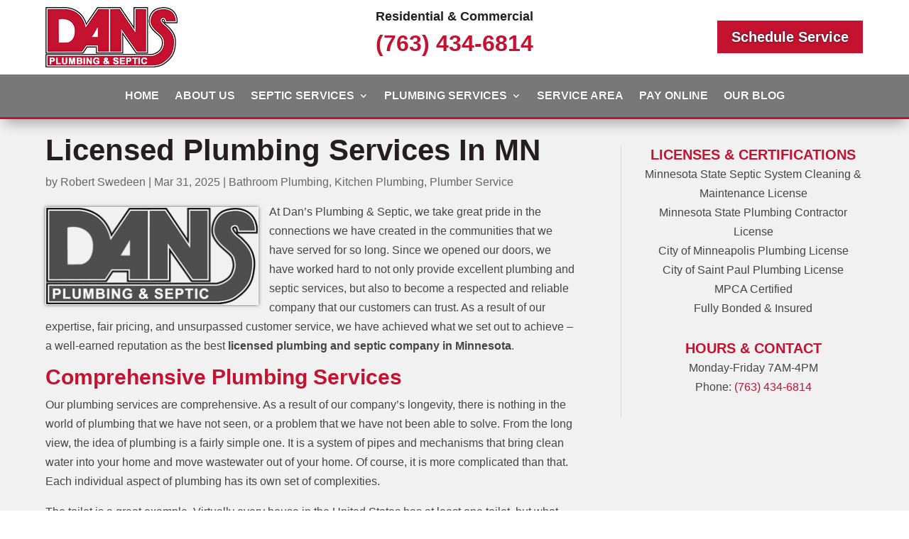

--- FILE ---
content_type: text/html; charset=utf-8
request_url: https://www.google.com/recaptcha/api2/anchor?ar=1&k=6LcDLXciAAAAAEAVv0eBqvzTaPTB9KhtKxiV4rut&co=aHR0cHM6Ly93d3cuZGFuc3BsdW1iaW5nYW5kc2VwdGljLmNvbTo0NDM.&hl=en&v=cLm1zuaUXPLFw7nzKiQTH1dX&size=invisible&anchor-ms=20000&execute-ms=15000&cb=iwk4lqthdz3n
body_size: 44970
content:
<!DOCTYPE HTML><html dir="ltr" lang="en"><head><meta http-equiv="Content-Type" content="text/html; charset=UTF-8">
<meta http-equiv="X-UA-Compatible" content="IE=edge">
<title>reCAPTCHA</title>
<style type="text/css">
/* cyrillic-ext */
@font-face {
  font-family: 'Roboto';
  font-style: normal;
  font-weight: 400;
  src: url(//fonts.gstatic.com/s/roboto/v18/KFOmCnqEu92Fr1Mu72xKKTU1Kvnz.woff2) format('woff2');
  unicode-range: U+0460-052F, U+1C80-1C8A, U+20B4, U+2DE0-2DFF, U+A640-A69F, U+FE2E-FE2F;
}
/* cyrillic */
@font-face {
  font-family: 'Roboto';
  font-style: normal;
  font-weight: 400;
  src: url(//fonts.gstatic.com/s/roboto/v18/KFOmCnqEu92Fr1Mu5mxKKTU1Kvnz.woff2) format('woff2');
  unicode-range: U+0301, U+0400-045F, U+0490-0491, U+04B0-04B1, U+2116;
}
/* greek-ext */
@font-face {
  font-family: 'Roboto';
  font-style: normal;
  font-weight: 400;
  src: url(//fonts.gstatic.com/s/roboto/v18/KFOmCnqEu92Fr1Mu7mxKKTU1Kvnz.woff2) format('woff2');
  unicode-range: U+1F00-1FFF;
}
/* greek */
@font-face {
  font-family: 'Roboto';
  font-style: normal;
  font-weight: 400;
  src: url(//fonts.gstatic.com/s/roboto/v18/KFOmCnqEu92Fr1Mu4WxKKTU1Kvnz.woff2) format('woff2');
  unicode-range: U+0370-0377, U+037A-037F, U+0384-038A, U+038C, U+038E-03A1, U+03A3-03FF;
}
/* vietnamese */
@font-face {
  font-family: 'Roboto';
  font-style: normal;
  font-weight: 400;
  src: url(//fonts.gstatic.com/s/roboto/v18/KFOmCnqEu92Fr1Mu7WxKKTU1Kvnz.woff2) format('woff2');
  unicode-range: U+0102-0103, U+0110-0111, U+0128-0129, U+0168-0169, U+01A0-01A1, U+01AF-01B0, U+0300-0301, U+0303-0304, U+0308-0309, U+0323, U+0329, U+1EA0-1EF9, U+20AB;
}
/* latin-ext */
@font-face {
  font-family: 'Roboto';
  font-style: normal;
  font-weight: 400;
  src: url(//fonts.gstatic.com/s/roboto/v18/KFOmCnqEu92Fr1Mu7GxKKTU1Kvnz.woff2) format('woff2');
  unicode-range: U+0100-02BA, U+02BD-02C5, U+02C7-02CC, U+02CE-02D7, U+02DD-02FF, U+0304, U+0308, U+0329, U+1D00-1DBF, U+1E00-1E9F, U+1EF2-1EFF, U+2020, U+20A0-20AB, U+20AD-20C0, U+2113, U+2C60-2C7F, U+A720-A7FF;
}
/* latin */
@font-face {
  font-family: 'Roboto';
  font-style: normal;
  font-weight: 400;
  src: url(//fonts.gstatic.com/s/roboto/v18/KFOmCnqEu92Fr1Mu4mxKKTU1Kg.woff2) format('woff2');
  unicode-range: U+0000-00FF, U+0131, U+0152-0153, U+02BB-02BC, U+02C6, U+02DA, U+02DC, U+0304, U+0308, U+0329, U+2000-206F, U+20AC, U+2122, U+2191, U+2193, U+2212, U+2215, U+FEFF, U+FFFD;
}
/* cyrillic-ext */
@font-face {
  font-family: 'Roboto';
  font-style: normal;
  font-weight: 500;
  src: url(//fonts.gstatic.com/s/roboto/v18/KFOlCnqEu92Fr1MmEU9fCRc4AMP6lbBP.woff2) format('woff2');
  unicode-range: U+0460-052F, U+1C80-1C8A, U+20B4, U+2DE0-2DFF, U+A640-A69F, U+FE2E-FE2F;
}
/* cyrillic */
@font-face {
  font-family: 'Roboto';
  font-style: normal;
  font-weight: 500;
  src: url(//fonts.gstatic.com/s/roboto/v18/KFOlCnqEu92Fr1MmEU9fABc4AMP6lbBP.woff2) format('woff2');
  unicode-range: U+0301, U+0400-045F, U+0490-0491, U+04B0-04B1, U+2116;
}
/* greek-ext */
@font-face {
  font-family: 'Roboto';
  font-style: normal;
  font-weight: 500;
  src: url(//fonts.gstatic.com/s/roboto/v18/KFOlCnqEu92Fr1MmEU9fCBc4AMP6lbBP.woff2) format('woff2');
  unicode-range: U+1F00-1FFF;
}
/* greek */
@font-face {
  font-family: 'Roboto';
  font-style: normal;
  font-weight: 500;
  src: url(//fonts.gstatic.com/s/roboto/v18/KFOlCnqEu92Fr1MmEU9fBxc4AMP6lbBP.woff2) format('woff2');
  unicode-range: U+0370-0377, U+037A-037F, U+0384-038A, U+038C, U+038E-03A1, U+03A3-03FF;
}
/* vietnamese */
@font-face {
  font-family: 'Roboto';
  font-style: normal;
  font-weight: 500;
  src: url(//fonts.gstatic.com/s/roboto/v18/KFOlCnqEu92Fr1MmEU9fCxc4AMP6lbBP.woff2) format('woff2');
  unicode-range: U+0102-0103, U+0110-0111, U+0128-0129, U+0168-0169, U+01A0-01A1, U+01AF-01B0, U+0300-0301, U+0303-0304, U+0308-0309, U+0323, U+0329, U+1EA0-1EF9, U+20AB;
}
/* latin-ext */
@font-face {
  font-family: 'Roboto';
  font-style: normal;
  font-weight: 500;
  src: url(//fonts.gstatic.com/s/roboto/v18/KFOlCnqEu92Fr1MmEU9fChc4AMP6lbBP.woff2) format('woff2');
  unicode-range: U+0100-02BA, U+02BD-02C5, U+02C7-02CC, U+02CE-02D7, U+02DD-02FF, U+0304, U+0308, U+0329, U+1D00-1DBF, U+1E00-1E9F, U+1EF2-1EFF, U+2020, U+20A0-20AB, U+20AD-20C0, U+2113, U+2C60-2C7F, U+A720-A7FF;
}
/* latin */
@font-face {
  font-family: 'Roboto';
  font-style: normal;
  font-weight: 500;
  src: url(//fonts.gstatic.com/s/roboto/v18/KFOlCnqEu92Fr1MmEU9fBBc4AMP6lQ.woff2) format('woff2');
  unicode-range: U+0000-00FF, U+0131, U+0152-0153, U+02BB-02BC, U+02C6, U+02DA, U+02DC, U+0304, U+0308, U+0329, U+2000-206F, U+20AC, U+2122, U+2191, U+2193, U+2212, U+2215, U+FEFF, U+FFFD;
}
/* cyrillic-ext */
@font-face {
  font-family: 'Roboto';
  font-style: normal;
  font-weight: 900;
  src: url(//fonts.gstatic.com/s/roboto/v18/KFOlCnqEu92Fr1MmYUtfCRc4AMP6lbBP.woff2) format('woff2');
  unicode-range: U+0460-052F, U+1C80-1C8A, U+20B4, U+2DE0-2DFF, U+A640-A69F, U+FE2E-FE2F;
}
/* cyrillic */
@font-face {
  font-family: 'Roboto';
  font-style: normal;
  font-weight: 900;
  src: url(//fonts.gstatic.com/s/roboto/v18/KFOlCnqEu92Fr1MmYUtfABc4AMP6lbBP.woff2) format('woff2');
  unicode-range: U+0301, U+0400-045F, U+0490-0491, U+04B0-04B1, U+2116;
}
/* greek-ext */
@font-face {
  font-family: 'Roboto';
  font-style: normal;
  font-weight: 900;
  src: url(//fonts.gstatic.com/s/roboto/v18/KFOlCnqEu92Fr1MmYUtfCBc4AMP6lbBP.woff2) format('woff2');
  unicode-range: U+1F00-1FFF;
}
/* greek */
@font-face {
  font-family: 'Roboto';
  font-style: normal;
  font-weight: 900;
  src: url(//fonts.gstatic.com/s/roboto/v18/KFOlCnqEu92Fr1MmYUtfBxc4AMP6lbBP.woff2) format('woff2');
  unicode-range: U+0370-0377, U+037A-037F, U+0384-038A, U+038C, U+038E-03A1, U+03A3-03FF;
}
/* vietnamese */
@font-face {
  font-family: 'Roboto';
  font-style: normal;
  font-weight: 900;
  src: url(//fonts.gstatic.com/s/roboto/v18/KFOlCnqEu92Fr1MmYUtfCxc4AMP6lbBP.woff2) format('woff2');
  unicode-range: U+0102-0103, U+0110-0111, U+0128-0129, U+0168-0169, U+01A0-01A1, U+01AF-01B0, U+0300-0301, U+0303-0304, U+0308-0309, U+0323, U+0329, U+1EA0-1EF9, U+20AB;
}
/* latin-ext */
@font-face {
  font-family: 'Roboto';
  font-style: normal;
  font-weight: 900;
  src: url(//fonts.gstatic.com/s/roboto/v18/KFOlCnqEu92Fr1MmYUtfChc4AMP6lbBP.woff2) format('woff2');
  unicode-range: U+0100-02BA, U+02BD-02C5, U+02C7-02CC, U+02CE-02D7, U+02DD-02FF, U+0304, U+0308, U+0329, U+1D00-1DBF, U+1E00-1E9F, U+1EF2-1EFF, U+2020, U+20A0-20AB, U+20AD-20C0, U+2113, U+2C60-2C7F, U+A720-A7FF;
}
/* latin */
@font-face {
  font-family: 'Roboto';
  font-style: normal;
  font-weight: 900;
  src: url(//fonts.gstatic.com/s/roboto/v18/KFOlCnqEu92Fr1MmYUtfBBc4AMP6lQ.woff2) format('woff2');
  unicode-range: U+0000-00FF, U+0131, U+0152-0153, U+02BB-02BC, U+02C6, U+02DA, U+02DC, U+0304, U+0308, U+0329, U+2000-206F, U+20AC, U+2122, U+2191, U+2193, U+2212, U+2215, U+FEFF, U+FFFD;
}

</style>
<link rel="stylesheet" type="text/css" href="https://www.gstatic.com/recaptcha/releases/cLm1zuaUXPLFw7nzKiQTH1dX/styles__ltr.css">
<script nonce="bq5o4481hq80wkcuiOetag" type="text/javascript">window['__recaptcha_api'] = 'https://www.google.com/recaptcha/api2/';</script>
<script type="text/javascript" src="https://www.gstatic.com/recaptcha/releases/cLm1zuaUXPLFw7nzKiQTH1dX/recaptcha__en.js" nonce="bq5o4481hq80wkcuiOetag">
      
    </script></head>
<body><div id="rc-anchor-alert" class="rc-anchor-alert"></div>
<input type="hidden" id="recaptcha-token" value="[base64]">
<script type="text/javascript" nonce="bq5o4481hq80wkcuiOetag">
      recaptcha.anchor.Main.init("[\x22ainput\x22,[\x22bgdata\x22,\x22\x22,\[base64]/[base64]/[base64]/[base64]/[base64]/[base64]/[base64]/[base64]/[base64]/[base64]\\u003d\\u003d\x22,\[base64]\\u003d\\u003d\x22,\[base64]/Cr8OZwoHDsj8POsOJw69DRHc3wqjCncKwwrfDisOjw4bClcOxw6zDkcKFXlBVwqnCmQpRPAXDnMOeHsOtw6bDl8Oiw6tqw7DCvMK8wo3CkcKNDljCgzd/w5zCuWbComHDiMOsw7EzYcKRWsK/OkjClAQrw5HCm8Ofwq5jw6vDrsKQwoDDvkUANcOAwoLClcKow51ZW8O4U0/CmMO+Iy7Dr8KWf8KzY0dwYkdAw54bc3pUb8OjfsK/w4LChMKVw5Y6T8KLQcK2EyJfCcKmw4zDuXjDkUHCvnzCrmpgF8KKZsOew71Jw40pwo9rICnCucKKaQfDjMKQasKuw45Pw7htI8KOw4HCvsOfwozDigHDq8Kmw5LCscKNWH/CuHwnasODwp/[base64]/Cs8KLFMOROFDDj8K2w6V2JMKjw7RmwovDrmxpw6zCg2bDhnjCjcKYw5fCsjh4BMO7w5AUeyPCicKuB1c7w5MeJ8OrUTNRTMOkwo1RSsK3w4/[base64]/[base64]/[base64]/w4t1wqlZwqXCgnING8OCwrfDnX0rw5nCrGzCscK0HSnDr8OLGW5HUWETDMOSwrHDgHzCpMOKw5LDn0HCnMOHcgHDsiJiw7ppw5p6woHCr8KcwotVEcOPSCHCqgfCkkfCszbDv3ENw5/DicKKMgcRw64IesOXw5U7VsO5aU1VbMO2BsO1SMOAwq7Cn27Drk5oIcO+ED7Cn8KtwqvDi0BgwppNNMOSBcKQw6XDhzVaw7fDjkgJw4bCmMK0wrHDi8OSwrPCn2rDpXAEw7TCjxLDoMOTBkpCw5zDjMKvfWPCu8KDwoY6I2/CvXLCusKuw7XCjDQvwrbCvC3CpcOqw6M3wpMXw5fDsgMHPsKHw5PDkUAJDMOdd8KNBAjDoMKgV2/Dk8KNw5JowpxKB0LCjMObwpV8UcOxwo18OMOzY8KzOcOwHnVEw50Gw4JPw5vDuDjDvxXCuMKcwo7Cp8KUacKPw4XCsErCi8Oob8KEcGkESCo8YMOCwoXCpA9aw6fClnvDsw/CkgcswrLDkcKMwrReLmR+w77CtmTCj8KVNm5tw7NUesOGw5olwqxiw7jDh0zDilRqw5g5wppNw6rDnMOUwonDosKBwq4BPMKTw7LCsSDDg8OpdXjCvTbCk8OLAETCscK4YV/CpMOYwpJzJDsBwrPDjlc1T8OPE8OBw4PCmQfCjMKkd8OvwojDgiNgABXCvynDosOBwpVawr3ClsOAwq/[base64]/CoMKzw5hKwpNzNTLDiWNLw4XCjsKGIsK1woLDgMKMwqgILMOmEMKIwrlsw70JbQY3SB/DuMOWw7fDliPCt0jDnWbDqT0McFE+aSnCjsKJQGodw4HCi8KNwpN9KMOJwq1ISDLCuXYsw5nCvsOAw73DolwObQnCq3B6wrlRCMOCwoXChRrDk8OTw5xbwrsNw6pyw5ICwrPDkMOWw5PCm8OoAsKLw6JJw43CmCA9ccO4GMOVw7/[base64]/YsK2CMOtwqbCpWDCpjIZXsKawrTDlzkOUcO7UcKpLCQjwqrDusKAMXfDucKHw5UhUCjDjcK1w7hODsKTSA/Dp3x5wpZUwrPDtcOEGcObw7DCu8KawqTCvWouw7fCnsKqDyXDhsOWw59/[base64]/[base64]/Ct8KXwp5jMMO2UsO7w4HCm1tMVcKKw7zDmsOHwoZGwq7DujsIXMOxfUMhDsOdwoY/JMO5fsO0JEPCnVFyOMOycgjDh8KsEizCqMKuwqXDm8KONMOowo7DiV3CncOVw7nDrBzDjFTCs8KAFsKGwpswSBJ3wrsSEEVAw5nCmMKew7DCi8KewrnDqcKfw7x0bMOKwpjCq8Ozw6hiEGnChSEFVlw9w4dow45awo/ChVjDvUYiEAjDo8OZen/[base64]/Cl15wwrzDkH3CvyzDokbCmwxywpDDhcKDwqDCtcOBwocXQ8OuOMOMQcKFSxHCrsK5dH5mwozChmNiwqRCPikaYk4hw5TCs8Osw6TDlMK0wqRUw7QZQSMrw4JARg/[base64]/DrMOMw40VYlDCqiJEw7zCnnjCo8KLR8KNesKrUxjCocKiU3vDpVQ3bcKrWMOTw4UTw718MSlBwrFrwq8yScOzJ8KmwpVINcOzw5rCvcKCIxNVw69Uw6jDlgFSw7jDlcO3Px/[base64]/DtcOxwp7Cn2lbIsKAw63Ds8Kdf8OMHsOWQjc7w7Jtw6DCicK0w6bChMO2acOQwpBAwoIgQMO6wpbCpVdaMsOSOsK1wrEkCivDsAzCvwrDlnDCsMOmw5FUwrDCsMOlw5lIT2rCgwLCogM2wo1aLVvCvwvCn8O/w7QjDkQiwpDCgMOyw6TDs8KlSzhbw7QLwqQCIzNgPMKlXRjDqMOIw4DCuMKEwoTDusOVwq/DpBTCk8OvSSvCrTokG0lBwrrDmMOaJsOYP8KhN3rDl8KNw5EHe8KhJW16WcKwR8KmTx3CjG3DgcODwq7DusORVMO8wqLDlsK3wrTDu0Azw7Ybw5tNYGwxIVlfwoLClmfCpF/CrDTDjgnCt2nDvCPDmcOQw7whP0DCgG1nW8O3wpgawpTDm8KawpQEw4gkDcOpOcKzwppGPcK5wrnCpcKZw7B8w4NWw5I/wpRtJcO/[base64]/DmGjCuVLCtsO4cRsxFDkRwqvCsmYgDMK9wpJ0wpUfw5XDsmrDrsK2A8OdQ8KGA8Odw5Z/wqQ9KX4AAxlZwoNHwqMUw7VjdATDnMKmaMOvw695worCisKdwrPDqXsRwq3DnsKYecKAw5LCq8KpUSjCjGTDmsO9wqTCtMK6cMOMBCjCrsO9wpvDkh3DhsOIMgrCnMKLWW8Dw4I6w4TDomjDi0jDkcKXw5cQAQLDs1/CrsO5YcOedsKxTsOGQjHDiXpOwqFcZsOhADdTRyFKwqTCncKkEEfCkcKkw63Cj8O6dWlmQm/DkcKxQMOlAnw3Knlew4bCmRl6w4nDqsOxLTMdw47Cm8Kuwqhtw7YLw6PCmEEtw4I1EXBqw4fDu8Kbwq3CpGDDlzMRcMK3CMOSwpfCrMOPw780W1VHZxwPcsKebMK2KsKPEx7ChMOVQsK0ecODw4XCmUHDhRlqUh42w7bDucKUJQLDlMO/[base64]/ClMKlBGzCtjVDwpjDuVAAw4MaeMOPf8K7BgkxwrtfOMOGwrjCscKZGcOUCMKDwqVhQUbCuMKeD8OBeMKGPTICwo9dw7gFXsOkworCjsK1wqBjKsK8cgwpw6A5w6XCiHTDmMKdw7wSwq7DmsKyLMK5McKXbgpzwqp+BRPDuMKCKWNJw6fCmMKLJsOyJE/CqnXCpxgoTsKqRsO4TsO4KcKNe8KSYsK2w5/DkSPCt1/[base64]/CoBLCksKAw6ZcLMO+w7cYJcO/WcKdwoQXK8K9w43DlMO/Wy/[base64]/Cv8Oowr0Mb8O5EXN6PMKNwoZtwrHChcKKBMKBIkljwqHCqT7DlUQxd2XDksO2w415w5Ztw6zCmXPCh8K6UsOmwqJ7asOXOcKCw4bDl1czAsOxRW/CpC/Dj2wWHcOpwrXDl08yK8K8wodqdcOEWjfClsK4EMKRQMOqOS7Cg8O5NcOgRk1RQlTDgMKwLsKewrVZUWksw6khRMK7w4/DlcO0csKhw6xHZXPDgkzChHtodcKXAcO+wpbDnRvDiMOXCMO0IyTCmMOnXWssSgbChSHCuMOmw4vDgwjDlR9Rw5JbIhA/[base64]/[base64]/HsOkw5pLw59Vw4w+wrzDhElkJmkPJTFWH2jCpsONGAYkGHjDkUbDrR3DoMO1M1ZPOkU2a8KEwonDjHN7AzQ6w6fChcOmJ8OXw74NYsO8Y3kpPBXCjMK6DTvCqQg6QcO5w5LDgMKOAMKZWsO+DRnCscKFw53DpWLDgEZGW8K4wr7DssOVw5sdw4gfwoXDmk/DijBCBcOPwrTCssKwNxpTXcKcw4VVwoHDlFvDvMKnY2E0w7IjwpFITMKaUCQrZMOofcO7w6fChTFBwp95wrnDqkoYwoQhw43Dh8KdXcKVw7/DhCNgw6dlGCo4w4HCvcKiwqXDssK3QnDDinbCkMKNRCgrPl3Dk8KdCsO0ej9JYy8aGXPDuMO4BFsuEVhcwr/DpyzDjsKgw7hhw5zCmGg7wrkQwqF+d1XDs8OHK8OKwr7ChMKoKcOlFcOELhVqHXF5AhBvwrDDvErCgV0jFCTDlsKBMWbDncKaWkPCrhwOYsKYewDDhsKTwofDnEwNYcKlZMO1wos4wqnCoMObcx85wp7Cn8OWwq8hSBbCj8KIw7ZAw4/CpsO5PcOOTxR5wqbCp8O8w6dnw5zCvWPDgw4nLsKtwrYRJGICNMOdWsO2wq/Dm8KEw7/DisKuw6wuwrnCg8OlFsOtCcOESjbDscOtwr9swpoJwpw3GhzCoRXDuj9QEcO+FWrDqMKUMsK/blnCmMOfPsOoWXzDjsOOewzDlBzDssOvAMKMYRLDu8KYfDNKcHdnQ8OJIHoHw5xSV8KFwr9Ew57CsnMSwpXCoMKMw4XDpsK0GMKZagYRITIJTSPCosOPakVaJsK/bFbCjMKqw6TDjkgtw6/CscOSTSoKwowkbsKwQcK1UTvCuMKbwroqG0nDn8OsMMKww48NwqfDlA/DpxrDmRtNw5kzwqHDssOUwqoTCSjDp8Kfw5XDkhgowrnDn8KBXsOaw7rDnkjCkcODwp7CtMOnwrHDjsOZwobDrFbDjsOCw5hBYDBhwoDCt8OGw4LDjAo0FSzCumRsQMK4CMOGwozDlMKKwqFjw7hXDcKKKA/[base64]/CiiFVwqDCu2/[base64]/CiThZD8K/[base64]/wpdgER5NwpBpZ8OQGlPCiCHCtcO6w49PwpMUw7rChU/[base64]/DmRctwpdowrdWwqbCq8OZPETDlAtWXXZUYAN+bsOuwoFxW8O0w54+wrTDt8OFNsOHwrN6Og88w4tiEyxLw6ASO8OHAgkTwrDDksKzwpALWMOwbsOTw5rCg8KYwpVUwoTDs8KJJ8KUwp7DpVjCvysuDsOEEibCs2PCsEMhXXjCl8KRwqo3w7VlT8OWbS/[base64]/DkcOObQzClnVwb8KQC0DDlMK2w5lOOcKkwo9nw7PCnsOVIQ4Vw6zCpMKjNmIUw4vDhiLDpFHCq8OzCMO1FQU4w7PDgwDDgRbDqQJgw4J1FMOjwrPCnj9qwqxowqoKWMKkwqAhQnnDmiXCiMOkwoxcccKIw6Mbw4NewotbwqlKwpM+w63CqcK3MgTCjlZnwqtqwq/DngLDixZBwqBcwrx1wqxzw5vCvw8bR8KOCsOZw4/Cr8OEw6tDwpfCpsOwwqvDsyQvwoEtwrzDtjjCgSzDv0TCsCPChsK3w5jCgsObVVkawpMPwrnCnmnCrsO9wpbDqjdic1HDjsOuZEkjA8OffRwxw5vDvjvDjcOaMXXCuMK/G8Ofw7DDicK8wo3CjsOjwqzCqGEfwoAhesO1w6lEwrgmwpvDoyzCk8OYSg/[base64]/Dl8Kbw6bCisOwZsOIwp7CmGjCh03Cp0Fyw4bClFbCk8KVO0ZYHcOOw6DDk3o9DR7Dh8OCTMKiwqHDlQTDucOuE8O0Bn9HZcOBU8K6QCstZMOwC8ONwobCuMKDw5bCvgZ1wrlqw4vDjsKOIMK7dMKUT8OhOsOqPcKXw7HDvm/CrmrDqVRwe8Kkw7rCscOAwpLDq8KCdMOtwo3DmX5mMB7DgnrDnllnXsORwpzDm3fDi3wXBcOtwqZDwrkscj7CrkkVF8Kewp/Cp8Osw5tsWcK0K8Kfwq9dwqkgwpfDjMKswo8he03Co8KMwpAIw5k+PcO5PsKRw4nDpksHaMOfG8KCw5DDgMOBZgpCw7TCkinDiSvCvw1FQ0IjFj3Dt8O0HhIKwojCqXDCpGbCrsKbw57DlMKkdTLCkhHCuQBhV0XCkV3CnkXCrcOmDhfCpcKrw7vDm3xew6Nkw4HCuj/[base64]/Cs8KRw7Baw71vTMKkSzxcPW5+B8KEK8KIwrNACh3CucO3V3HCu8OPwoPDu8Khw6sJQMK8IcOADsO/X1k7w4EbFgrChMKpw6wjw7EaZQNpwqLDphXDjsONwpl3wqt/S8ODFMKDwqIbw7AlwrPDuBTDlMOOMjt3wqrDrBHCn2PCiEXDvlXDtRDCtsODwoBxTcOnc1ZKI8KGccKdHzRdehvCgzfDsMOrw5rCtHBPwrE0el8+w4gewpVswqDCiEjCik59woMBW1/Cv8K8w6/CpMOWFXxaZcKdPHgnwoZxS8KgWcOoZcKbwrxiwpvDqMKDw5F+w5x7XsKtw77Cu3vDpQlnw6fCp8K4O8Kxwr5kJHvCtTXCkMK6HcO2JMKZMSTCvU4xGsKsw7rCnMOAwoxSwrbClsKzJcKSGkp/IsKKBS0vZkLChcKDw7B1wqPDuizDucKbKMKQw5FBQsKfw6nDk8KXYAPDvnvCgcKEbsOmw6/CpCbCogwCXcKTB8Kpw4TDrWHDgcOEwo/[base64]/w6/DicOzZnHCmcOvw58DbmfCh8Kwwo1DwpTCiEx2Tn/Dlw3CvcOURRvCiMKADWl0JsOtFMKGIsOJwpgLw7zCvxwoJ8KtP8OMAcOCOcONWDTChEfCp2zDocOUfcKJE8KBwqdRK8KfZcOXw6wbwoQyHV9Ie8O/d23Cu8KuwoLCucKgw7jCucO7HMKdb8ONa8OyOsOCwoVAwrnDiRjCmmkqZ3XClsOVZ0HDvHEPSEHCkTNBw5FPOcKtWxPCpXV/w6IMwpbCg0LDqsK6w40lw6wJw75eYjDDmcKVwqZLRRtuwprCh2vCgMODLcK2IsOvwpHDk01qIlBsLzrDlQXDpgrCtWvDpF9uQ0gsM8KiXw7CnUXCo2jDucORw7PDqsOxbsKPwroOIMOoEMOEw5fCplrCkBhdDMOew6RAAn5/b1gWIsOnTnfCrcOtw5k/w4Z5wphcKgnDuT3Ck8OBw73Cq1Q+w6rCjVBZw4bDjTzDqwQ7LGbDv8OXw7TCsMK7wrpew7bDlhTCqcOnw7PCsFHCsxjCr8OgfR5qFMOswrZewqnDr15Mwpd2wrt/KcOEw5luEyjCj8KCw7BswqAeOMO4EcKxwrlmwrkGwpVuw63CiFTDksOOUlDCoDhOw5rDk8OFw7NuPjLDkcOYw7pxwpRTSzrCnk9Fw47CjEIHwq0owprCmxHDu8O1IRE6wpUxwqUtXcOvw5Fbw53Dr8KtDgkJckYEWSgfBSHDpcONF2Rpw4/Cl8OGw4bDksO1w6Brw7rCmcOgw63DkMKsNWF1wqdfB8OJw4nDnQ3DoMO8w78+wpk6EMOeD8OFW0LDucONwrfDrUs5QXsnwocYVcKxwqzDucOXJ3B9wpUTEsO6IhjDg8KWw4p/[base64]/wq9lHFw/SAFbE3XDvBfDtU7CqcKewpPCjmjDh8Oze8K2f8K3EAsdwro+NX0nwqI0wp3Cg8O+wphZbkDDm8K6wqXDlh3CtMK3wp5oTsOGwqlWAcOcVzfCjQtkwo0hQE3DuT3CjynCsMOrEcK5IFjDmcOLwrDDuklew4bCs8OYwrXCuMOie8KcJ04MT8Klw6N/WTfCoVPCkl3DrsOUFlwnwp8WexlXXsKnwpTCgMODalHDjRojQAAbGn3DhX4jHhrDinzDmBQgHGPDscOywp/DtMOCwrfCqWUMw5DCisOHwqkgDMKpe8OCw65Gw7pYw67CtcODw71lXABGXcKFXwETw78qwrloYXhzahHCr33CpMKIwqV8OTMKwrrCqcOFw4wQw5HCscO5wqccbMOJQXXDqAtbU2zDjX/[base64]/DkUnDqsOfXMKSw7tSwqUwwpDDhMOBw63Ch3vCtsKsasK3wrPDjcKzb8KEw5UMw75LwrBCLcKCwrhGwooiYnbCpW3DgcO+dsKOw4HCsVfDoThfVy3DucOFw7fDu8OLwqbCtMO4wr7DhijCrko5wrJuw4rDlsKxwrzDnsOlwovCiC/[base64]/[base64]/[base64]/[base64]/Dh3oWRMOmF3VaCj9VOTMQw4zCgMKrw51+w6hNSh03ZcKow6l3w58xwpnCtS0Dw6nDrU0Ewr/[base64]/CgMOAwrDCscKyCMK+w5vDjBEVOMK9w6lFwoPChMK/[base64]/[base64]/[base64]/CmcKXbivDjMKxwo9twofDqkzDlChHwqgTF8OxwoF3w7JjccOCfU9TZ04jTMO2Q2MDWMOzw54ReCLDmwXClwgadxw4w6nCk8O9QMOCw4x4GcO8wrMsXUvCt0TCsEJowppVwqTCuT/CjcKdw7PDuCLDu1HCsRdGKcOTTcOlwpB7Vl/DhsKCCsOYwrXClBkDw4/DqsKTIiA+wrB8X8KGw7QOw7LDvinCpEfDmSrDqzwTw6cbLzfCoUXDucKUw74XfDLDn8OjTSYDw6TDqMK1w6fDtVJlfsKbwrZzwqAbecOmAcOKWcKbwrc/E8KRLsKCTMKjwoDCpMOVYSsLaBBDIkFQwql5wpbDtMK3fcKeZRLDiMOTT04nHMOxBsONw5PCisK/dFpewr/CqxHDqUbCjsOHw5fDnTVFw5MjCybCsTrDncKqwoZGLzAEIAfDiX/CrALDl8KFM8OwwpjCnwp/[base64]/Dq8OJXcO5BUTDhsOlPMKMRy/Dh8KkF8Ozw6M2w5VywrnCsMOwM8Krw4sAw7p6dB7CtMOvM8KwwpDCrcKFwqZFwonDksOEPx5KwrjCmMKiw5xLw7nDu8Oww449wojCpnHDmFJEDTRFw7kZwrfCo1XCj2TCnmJqbEcibsOqQsO5w6/CqDLDqSvCrsOCZWcOXsKneikRw6YXeWp6wowFwpnDusKQw6PDtcKGVTYQw4PDksOsw6J+L8KFYA/CjMObw4kbw4wHYibDhsK8JWFcABnCqx/[base64]/w6LCmlpJw53DtMKEwo50A8KQwq/CllDDv8KQw51OGXQ9wpjCiMOowp/CsyJteXkXZzLDtcOrwp/[base64]/wq3Dq8Keen/[base64]/ClcOfwprDh8OsY8OgViPClUbClcOIRMOCwrIiVzATFCrDolBiWmXCqxkiw6oiPHYIH8KlwrrCvcOmwrTCqzXDoHDCoyZOeMOUa8KVwrFSMnjCtV1Dw6VywqnChAJDw7jCoC/Dl34hRxfDoyLDnRZ7w58JQcKUKcKRDWDCv8OSwrnCuMOfwrzDi8KOF8Oob8OZwps/woDDhcKCw5Irwo/Ds8OTJnnCtBp1wo3CjD7DqlbCosKSwpEIw67ChFrCnCRsC8OmwqrCvcOAG13Cm8O3wr1Nw53DjDLDmsKGSMKtw7fDmsK+w4V3QMKUJ8ORw5vDkjrCrsOZw7/CoE3Cg28nV8OdasOMcsK+w5AGwo/DvQw9EMOuw4DCpVYmDsOAwpfCusOoJcKdwpzDh8ODw55va3tOwp8LJcKfw7/DljcbwqTDlnPCkxLCpsK1w5gXM8KQwp4IDjxHw4/DhCljF0k2R8KHc8O2WCrCpFHClnQdBjcWw5jCjX8bB8OfD8ONSArDlnZ/NMKUw4sMZcOhwp1SRsKpwpLCoUEhfH1QMiQzG8Ktw4zDjsKzXsKuw7Fiw5zCrhTCgi5Jw43DmSfCo8OcwrZAwrbDnGXDq25Dwq0Ww5LDnhIjwoQBw7XCvUXCkwoPH01mUgBRwoHCj8KEasKVVAYjXcO4wp/CsMOAw4LCoMO9wrNyfw3DlGI0w5I2GsOaw5vDgBHDsMKlw4ZTw5TCj8KUJRfCncKjwrLDr0UMOlPCpsOZwr93ImtuUMOyw7XDjcOvTUFuwqnDrsOdwrvCrsKzwqJsH8ObPsKtw60Cw6PDjlpdcydxP8OtYW/CkcOILiMow6PClMKcw7VRI0PCnSjCm8OjP8OKbyHCtytAw6AMIHnCisO2YcKVAEZBO8K/GncOwqQqwonDgcOTXSjDuilpw6rCscOFwq0+w6rDlcO2wqTCrGDDhWdhwpLCjcOAwocxVm9Bw4VOw5kuw43CmVlZbVPCt2fDtWhJPx4TBsOySUkqwpx2UwF+ZwPDsAA8wrnDpsOCw6VuNVPDsWsuwrIqw7PCsidgWMKfaQRSwrV8AMO6w5IRw6/[base64]/CpsO4w5JFw40zw6PDlVl7WR13wpjDjsO8wqwVw7twSiUSwozDrkvDqcOEWmzCuMOsw6DCnibCqnDDtcKwNMOcY8O3XcOywqxFwpQKLWDCl8O7WsOQEwxybsKBLsKFwr3CvcOxw7dSY0TCrMOWwrIrb8OPw6TDkXfDtFZfwqcOwo8uw7fCig1Hwr7DhCvDmcOOZg4/FG1Sw4PCgX9tw6drPX8zVjoJwo9Cw7DCrhDDl3jClxFXw6Ezwqgbw6JRBcKIdETDlGTCisK3w5RvG0lQwo/CtzUNdcO4a8OgCMOVOwQGK8KzYxtXwqclwo9yUMK+wp/CssKcYcOZw5HDvml0bQzCmWrDoMO8TgvDpMKHQzFQZ8O1wqMPZ03DulzDpGTDjcKqKDnCgMO9wqVhLgQHKHrDnhrCm8ORKDdvw5gOOQ/[base64]/Ch8OIw4nDoMKYR8OLw5vDrScfGMOhw7pfFkshwoTDuTvDmW0hOkDDjjXCvUlCGsODCzkWwoMNw7l9wqvCgT7DkDDDiMOJbngTYcOhSkzDnSghe0gSwqzCtcOJD1M5dcKFbMKWw6QRw5DDpsOgw6BEHTs3JAlUHcOwNsKRX8OgWhnDkUDCk2vCtlZJCh16wrdYOF/Drl84KsKIwrUpVsKiw6xiwqhvw4XCsMKAwqDDlxDCkE7DtRprw65awpfDiMOCw7fCphgpwqfDuE7CiMKKw4gbw6rCt27CtBZHKFZZPRXCpMK7wr9QwqfDhC7DrcOMwpsSw6DDlMKWPcKGKcO4NRvCjisRw4jCoMOzwqjDmcObQcOsYiZAwrBXHRnDksODw6s/wp7DvC/DrVrCqsOWZ8K+w5ABw40JV0/CqkrDhgdQLQ/[base64]/YcOfGndpw5I4WyUnEsOEAnBRcF/Cs8K5w4JWb3l0PcKMw7/CgC9fIxBANMK3w5/[base64]/DnMOQSMK4WcOSw4rDu8OAI0YXwol7PMKNQ8Ohw4TDv8K+FTNOS8KWX8O9w4QRwrjDiMOhOcOmWsKhA0/[base64]/DqnnDo3grw7nCjl3Dh8KURMOrT2R5RHHCpcKLwpVlw7Z6wo9Jw5zCpsK6csKxUsOdwoJUTiQHfcOpVGkewpcgGGYLwqkcwq0uZRcCByJ2wrrCvATDkXbDuMOlwr1jw4HCp0/CmcOrW2jCpmJ/wqzDvTN9am7CmQBzwrvDvgImw5TCoMO1w6PCpiHCqjHChkpQZgBqw7LCqjhCwrHCnMOhwo/[base64]/QMOvcmDCoA7CsS3DsjUODjgVYFYQw7cIw7/ClxDCh8KPf2MOGR/Dm8K4w5wLw5d8XwPDu8O7woXDv8KFw7vCmS7Cv8Ogw60ew6fDlcOsw4Q1BH/Dv8KZasKXM8K4fMKoE8KsfcK6fwJuUhrCiGXCj8OuVkTCoMKpw6rCqsOdw7vCukDDqioHw77ClnYBZQXCoFErw6vCp0LDlTMKYVbCkgZnKcOkw6skFXXCoMO+DsOBwrnClMK6wp/[base64]/[base64]/DvTrCk8OpdTPCuiUMw6YHw6nClErDi8OwwoPCmsOMYmkPNsOLdFghw4rDlMODaxIhw6YbwpTCmcKDa3QeKcOvwpckCsKAGicDw47DqcO6wp1LZcOjY8KTwogkw6wfQsOvw4Q8w5vCgsKhEUzCm8KLw7xIwrY5w6HDscK2BVFlIcKOM8OyDijCuR/DicOjwrEfwoF8wrnCvEokZlDCrsK1w7jDjsK/w6TCtj4ZMn0tw7UEw73Cu3NRDHbClXzCucO+w4XDlXTCsMK2DHzCsMKlRjPDp8Ozw5JWI8Oewq3CuW/DvMKiKcK0ZsO/wqPDo3HDiMKkZMObw7DDiCVRw4x9U8OUwo7CgX0gwpg+wovCgELCswMLw5/[base64]/ClsK/P3/DtcO4GMKjasKbXsOcwq/Dhg3DisOHwqUzT8KNWsOePUQgdMOEw7zCr8OvwqE4w57DkjnCkMKaJXbDp8OnYkVZw5XDnsK4wqUywqLCsAjDmMOew7tOwrbCicKCFMOEw5kvax07NVHCncO2F8KTw6nCnEbDqMKiwprCkMK2wpvDmi0aAD/CrwnCsmpcIA5lwooSR8K/OmRXw4HCiEvDpFnCr8KmBcKWwpInUcOBwqHClUrDgwY5w5jCpsKXeF4XwrDCnEZxW8KbVW/DhcOyYMOrw4FXw5QCwq4Kw6jDkBDCu8Onw4Z3w5jCr8KYw6lYJizChCTCicKDw71Jw7DDtEXCu8KGwpbCuw0GAsOJwrckwq8uw4k3ZWfDlCgpNwbDqcOfw7rCtjpewog0w7wSwofChsKlTMOGNFLDtsOUw4jCjMOTH8KuNCbDsTMbfcKDLikbw73DrQ/DvcO3woM9ETJew6Izw4DCrMKCwqDDg8Knw6onDMOew5JawqjDqcO+CsK9wq8eaU/Cvg/[base64]/DrhRkcEjDscK5woJjX8KgbsKcwp8HEMObw7JrN00cwpjDtcKdO1PDk8O2woXDhsOqaCtQw7NXEwZCHSzDlBRAQXVLwqrDsGg8R2FTQsO+wqDDtMK3wpDDpGd7ESHCgMKKfsKYA8Oiw5LCojg1w54ed3jDr3UWwrbCqzk1w7HDig/Ck8Oha8Kfw5gww4dRwp4Uwot/wplPw43Csys/E8ONbsKwAQ3Cm2PCjzk4cR8uwoEzw609w40yw4Axw4zCj8K9XsKjwqzCnSRKw7oawq/CkGcEwpJKw6rClcORBQrCvSNJH8O/w55/[base64]/[base64]/[base64]/[base64]/f3todQcyDMOEEhdTwr7DoVXCtcKYw7AMw5zDmx3DqCBQeMKLwoPCvWkzNMKTaUPCisO0wr8mw6zCr0ghwoXCucOlw7XDmsO1OsKKwoDDnVJ0TMKYwpt1woE0wqN/OHA1B1YlPsO5wpfCr8KeTcOPwrXCvDBBw5nCnhsNw65dwpsDw5NwD8O6PMOgw6kkN8OKwrJAGSUJwpE0MBhTw6YafMOFwqvDuAHDoMKtwrTCoSnCtSPCl8OUYMOMYcKgwpc/wrYNDsKIwpQCfMK2wq51w4jDqz7CoWN3aEfDmRsgGsKrw6LDkcKyWWXDsQVKwqRgw5grwo3DjA4QYi7Du8OFwqZewo7Ds8OzwoRDb288woXDocOQw4jDqMKwwqBMX8Knwo/Cq8KmVsO6LsOZGDRLZ8Oqw6DClwsiwr/[base64]/[base64]/DsQzCh0xwwqwsw6jDkR7ClgIpwqhUw7HCrQ3Ds8OXcVvDhnnDjMOAwrbDkMK/[base64]/[base64]/wp9MH8KKHsO5w4JKwp7CpT/CrMKRw4fDm8OBFcKHesO6IiwZwp3CqDfCrgzDkEBQw6NYw6rCs8Kfw6p0PcK8c8Osw5vDgcKGeMKxwrrCoEfCgQXCpTPCq05ww5N/WsKOw69Lb1A2wpHDqFhtcz/DjyLCjsOKbE5Pw7LDsS3Cgk9qw5dbwoTDjsO5wpRVIsKyJsOEA8KGwqISw7fChjMSGsKiNsKJw7nCocO5wq7DiMK+asKuw6bCj8Orw7fCtMKpw4gZwog6bCo2M8O/wok\\u003d\x22],null,[\x22conf\x22,null,\x226LcDLXciAAAAAEAVv0eBqvzTaPTB9KhtKxiV4rut\x22,0,null,null,null,0,[21,125,63,73,95,87,41,43,42,83,102,105,109,121],[5339200,312],0,null,null,null,null,0,null,0,null,700,1,null,0,\x22CvkBEg8I8ajhFRgAOgZUOU5CNWISDwjmjuIVGAA6BlFCb29IYxIPCJrO4xUYAToGcWNKRTNkEg8I8M3jFRgBOgZmSVZJaGISDwjiyqA3GAE6BmdMTkNIYxIPCN6/tzcYADoGZWF6dTZkEg8I2NKBMhgAOgZBcTc3dmYSDgi45ZQyGAE6BVFCT0QwEg8I0tuVNxgAOgZmZmFXQWUSDwiV2JQyGAA6BlBxNjBuZBIPCMXziDcYADoGYVhvaWFjEg8IjcqGMhgBOgZPd040dGYSDgiK/Yg3GAA6BU1mSUk0GhwIAxIYHRG78OQ3DrceDv++pQYZxJ0JGZzijAIZ\x22,0,0,null,null,1,null,0,1],\x22https://www.dansplumbingandseptic.com:443\x22,null,[3,1,1],null,null,null,1,3600,[\x22https://www.google.com/intl/en/policies/privacy/\x22,\x22https://www.google.com/intl/en/policies/terms/\x22],\x22OFHWaTzZgk+HAucfTdNvXAMdNbUS0jAh5Xva+lWfyHc\\u003d\x22,1,0,null,1,1762123521832,0,0,[195,8,63],null,[29],\x22RC-DBDz_abV2JljeQ\x22,null,null,null,null,null,\x220dAFcWeA6bqCImqYHbRp4Dwd-_gig2qQgUthQA5Vh9IqaNlder1qOPXLiG5XDgQEJZLq334sjTVvJNDsEG8Ic_UoYiGzWvixuqgA\x22,1762206321690]");
    </script></body></html>